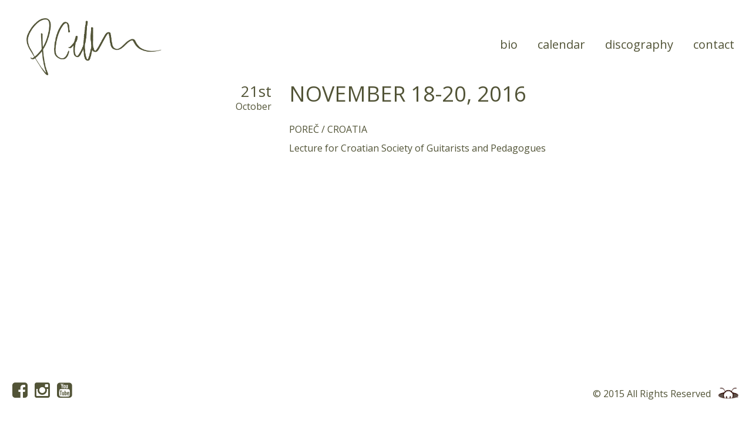

--- FILE ---
content_type: text/html; charset=UTF-8
request_url: http://petritceku.com/concerts/november-18-20-2016/
body_size: 4048
content:
<!DOCTYPE html>
<html>
    <head>
		<meta charset="utf-8">
		<meta name="viewport" content="width=device-width, initial-scale=1.0">
		<title>Petrit Çeku</title>
		<link rel="icon" type="image/png" sizes="16x16" href="/favicon-16x16.png">
		<link rel="stylesheet" href="http://petritceku.com/wp-content/themes/petritceku/assets/bootstrap/css/bootstrap.min.css">
		<link rel="stylesheet" href="http://petritceku.com/wp-content/themes/petritceku/assets/css/flexslider.css">
		<link rel="stylesheet" href="http://petritceku.com/wp-content/themes/petritceku/assets/css/font-awesome.min.css">
		<link rel="stylesheet" href="http://petritceku.com/wp-content/themes/petritceku/assets/css/user.css">
		<link href='https://fonts.googleapis.com/css?family=Abel' rel='stylesheet' type='text/css'>
		<link href='https://fonts.googleapis.com/css?family=Open+Sans:400,300,400italic,700,700italic' rel='stylesheet' type='text/css'>

    </head>
    <body>
    <nav class="navbar navbar-default navbar-fixed-top">
        <div class="container-fluid">
            <div class="navbar-header"><a class="navbar-brand navbar-link" href="http://petritceku.com"><img src="http://petritceku.com/wp-content/themes/petritceku/assets/img/logo.png" width=""></a>
                <div class="navbar-toggle collapsed" data-toggle="collapse" data-target="#navcol-1">
					<span class="sr-only">Toggle navigation</span>
					<span class="icon-bar"></span>
					<span class="icon-bar"></span>
					<span class="icon-bar"></span>
				</div>
            </div>
            <div class="collapse navbar-collapse " id="navcol-1">
				<div class="nav navbar-nav"><ul>
<li class="page_item page-item-5"><a href="http://petritceku.com/bio/">bio</a></li>
<li class="page_item page-item-8"><a href="http://petritceku.com/concerts/">calendar</a></li>
<li class="page_item page-item-681"><a href="http://petritceku.com/discography/">discography</a></li>
<li class="page_item page-item-12"><a href="http://petritceku.com/contact/">contact</a></li>
</ul></div>
 
            </div>
        </div>
    </nav>
	

		</div>
	</div>
</div>



<div class="container-fluid container_home">
	<div class="container container_p">
		<div class="row">
			<div class="col-xsm-12 col-sm-12 col-md-4 col-lg-4">
				<div class="date">
					<div class="d">21st</div>
					<div class="m">October</div>
				</div>
			</div>
			<div class="col-xsm-12 col-sm-12 col-md-6 col-lg-6">
                <h1>NOVEMBER 18-20, 2016</h1>
								<p>POREČ / CROATIA</p>
<p>Lecture for Croatian Society of Guitarists and Pedagogues</p>
			</div>
			<div class="col-xsm-12 col-sm-12 col-md-2 col-lg-2">
			
			</div>
		</div>
	</div>
</div>





<div class="container-fluid footer">
		<div class="social">
			<a target="_blank" href="https://www.facebook.com/Petrit-Ceku-78963237328/?fref=ts"><i class="fa fa-facebook-square"></i></a>
			<a target="_blank" href="https://www.instagram.com/petritceku"><i class="fa fa-instagram"></i></a>
			<a target="_blank" href="https://www.youtube.com/channel/UClJ271_8WoqVXDeRD17DBFw/videos"><i class="fa fa-youtube-square"></i></a>
		</div>
	
		<div class="copyright">
		
		<p>© 2015 All Rights Reserved<a href="http://bubrrecat.com"><img src="http://petritceku.com/wp-content/themes/petritceku/assets/img/bubrr.png" title="bubrrecat.com" alt="bubrrecat.com" style="width: 40px;"></a></p>
		
		
		</div>
	</div>

<script src="http://petritceku.com/wp-content/themes/petritceku/assets/js/jquery.min.js"></script>
<script src="http://petritceku.com/wp-content/themes/petritceku/assets/bootstrap/js/bootstrap.min.js"></script>
<script src="http://petritceku.com/wp-content/themes/petritceku/assets/js/jquery.flexslider-min.js"></script>
<script type="text/javascript">
	$(window).load(function() {
	  $('.flexslider').flexslider({
		animation: "fade",
		controlNav: false,
		directionNav: false,
		randomize: true
	  });
	});
</script>


        


</body>
</html>

--- FILE ---
content_type: text/css
request_url: http://petritceku.com/wp-content/themes/petritceku/assets/css/user.css
body_size: 2830
content:
body{
	overflow-y: scroll;
	overflow-x: hidden;
	/* font-family: 'Abel', sans-serif; */
	font-family: 'Open Sans', sans-serif;
	font-size: 16px;
	color: #525437;
}
h1{
	margin-top: 0px;
	margin-bottom: 30px;
}
h3{
	margin-bottom: 30px;
}
a{
	font-size: 16px;
	color: #525437 !important;
}
img{
	margin-bottom: 20px;
	width: 100%;
	height: auto;
}
.navbar-brand>img{
	max-width: 230px;
	margin: 16px 30px;
	width: 100%;
}
.container_mod{
	height: 100vh;
	position: relative;
}
.container_holder{
	position: absolute;
	top: 0px;
	width: 100%;
	z-index: 10;
}
.container_p img{max-width: 100%; width: auto;}
.container_p{
	max-width: 980px;
	margin-top: 140px;
	min-height: 70vh;
}
.navbar-nav{
	float: right;
	margin-top: 62px;
}
.navbar-nav ul{
	padding: 0px;
	margin: 0px;
}
.navbar-nav ul li{
	padding: 0px;
	margin: 0px;
	list-style-type: none;
	display: inline;
}
.navbar-nav ul li a{
	padding: 15px;
}
.navbar-nav ul li a:hover{
	text-decoration: none !important;
}
.navbar-toggle{
	margin-top: 50px;
}
.navbar-default{
	background: #fff;
	height: 141px;
	border: 0px;
	box-shadow: none;
}
body .navbar-default .navbar-nav li a{
	
	font-size: 20px;
	color: #525437 ;
}
.flexslider{
	width: 75%;
	float: right;
	position: absolute;
	right: 0px;
	top: 140px;
	margin: 20px;
	max-height: 82%;
	overflow: hidden;
	border: 0px;
}
.left{
	min-width: 200px;
	height: 100vh;
	float: left;
	/* background: white; */
	position: fixed;
	z-index: 5;
}
.text_hover h2{ float: left; margin-bottom: 20px;}

.text_hover:hover h2{ background: #525437; color: white;}

.text_hover:hover ul li{ background: #525437; color: white;}

.text_hover:hover ul li a{ color: white !important;}

.text_hover{
	text-align: right;
}
.text_hover ul{
	margin: 0px;
	padding: 0px;
	margin-bottom: 60px;
	float: left;
	clear: both;
}
.text_hover ul li{
	clear: both;
	float: left;
	list-style-type: none;
	padding: 4px;
}

.date{
	float: right;
	text-align: right;
}
.date .d{
	font-size: 26px;
	line-height: 30px;
}

.news h3{
	margin-top: 0px;
}
.news p{
	margin-bottom: 50px;
}






.homecol{
	margin-bottom: 20px;
	min-height: 280px;
}
.homecol h3 {font-size:20px;}
.homecol a{
	text-decoration: underline;
	color: black !important;
}

.footer{
    width: 100%;
    bottom: 0px;
	clear: both;
}
.copyright{
	display: block;
	float: right;
	padding: 10px 0px;
	z-index: 6
}

.copyright img{ margin: 10px; margin-top: 0px; margin-right: 5px; }

.social {float: left;  margin-bottom: 0px;}
.social a{float: left; margin: 6px; margin-bottom: 0px;}
.social a i{font-size: 30px;}












































